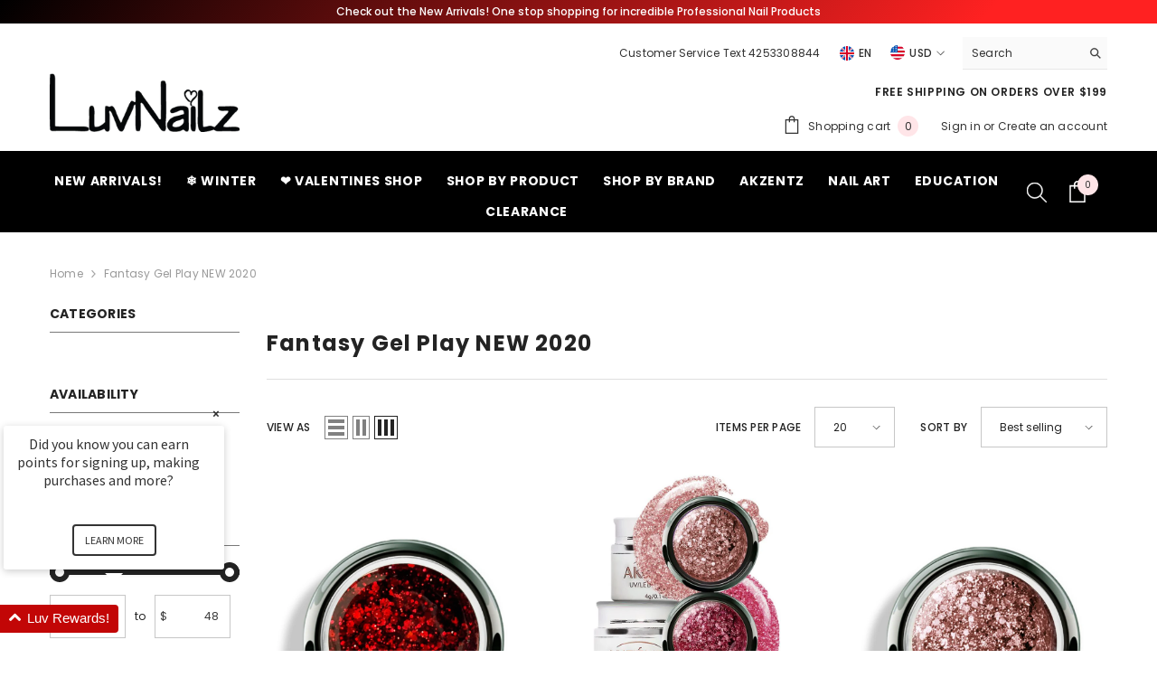

--- FILE ---
content_type: text/css
request_url: https://luvnailz.com/cdn/shop/t/18/assets/component-main-sidebar.css?v=103810844371880191191737609380
body_size: 2349
content:
.sidebarBlock{margin:0 0 5px}.sidebar--layout_2 .sidebarBlock{margin:0 0 10px}.sidebarBlock.sidebar-categories{margin-bottom:44px}.sidebarBlock-border{border-bottom:1px solid #dedede;padding-bottom:10px;margin-bottom:28px}.sidebarBlock-heading{position:relative;font-family:var(--font-heading-family);font-size:calc(var(--header-font-size) - 6px);font-weight:var(--header-font-weight);text-transform:var(--header-text-transform);letter-spacing:var(--letter-spacing);line-height:var(--line-height);color:var(--color-text);margin-top:0;margin-bottom:0;padding:6px 0}.sidebarBlock.refined-widgets{margin-top:0}.sidebarBlock:first-child .sidebarBlock-heading{padding-top:0}.sidebarBlock:last-child{margin-bottom:0}.sidebarBlock-headingWrapper .sidebarBlock-heading{padding-top:5px;padding-bottom:2px;padding-right:15px;cursor:pointer}.sidebar--layout_1 .sidebarBlock-headingWrapper .sidebarBlock-heading:after{content:"";background-image:url("data:image/svg+xml,%3Csvg xmlns='http://www.w3.org/2000/svg' id='Capa_1' enable-background='new 0 0 551.13 551.13' height='512' viewBox='0 0 551.13 551.13' width='512'%3E%3Cpath style='fill: %233c3c3c;' d='m275.565 361.679-223.897-223.896h-51.668l275.565 275.565 275.565-275.565h-51.668z'%3E%3C/path%3E%3C/svg%3E");background-position:center;background-size:100%;width:11px;height:6px;display:inline-block;top:calc(50% - 5px);position:absolute;right:0;transition:all .5s ease;transform:translateY(-50%)}.sidebar--layout_1 .sidebarBlock-headingWrapper .sidebarBlock-heading.is-clicked:after{transform:translateY(-50%) rotate(-180deg)}.sidebar--layout_2 .sidebarBlock-headingWrapper .sidebarBlock-heading:before,.sidebar--layout_2 .sidebarBlock-headingWrapper .sidebarBlock-heading:after{content:"";background-color:var(--icon);top:calc(50% - 5px);position:absolute;transition:all .5s ease}.sidebar--layout_2 .sidebarBlock-headingWrapper .sidebarBlock-heading:before{width:10px;height:2px;left:100%;transform:translate3D(-100%,-50%,0) rotate(0)}.sidebar--layout_2 .sidebarBlock-headingWrapper .sidebarBlock-heading:after{width:2px;height:10px;left:auto;right:4px;transform:translate3D(0,-50%,0) rotate(0)}.sidebar--layout_2 .sidebarBlock-headingWrapper .sidebarBlock-heading.is-clicked:before{transform:translate3D(-100%,-50%,0) rotate(180deg)}.sidebar--layout_2 .sidebarBlock-headingWrapper .sidebarBlock-heading.is-clicked:after{transform:translate3D(-50%,-50%,0) rotate(90deg)}.sidebarBlock-contentWrapper{display:none}.all-categories-list{padding-top:8px}.sidebar--layout_2 .all-categories-list{padding-top:0;top:calc(50% - 5px)}.navPages-item{display:block;position:relative}.navPages-action{letter-spacing:.02em;color:var(--color-link);padding:5px 0}.page-sidebar .navPages-action{padding:6px 0}.sidebar--layout_2 .navPages-action{padding:4px 0;text-transform:uppercase;font-size:13px;color:#505050;letter-spacing:.02em}.navPage-subMenu-item{display:block;position:relative;padding:0 0 0 10px}.all-categories-list .icon-dropdown{position:absolute;top:0;right:0;z-index:2;display:inline-block;vertical-align:top;width:100%;height:auto;min-height:34px;cursor:pointer}.all-categories-list .icon-plus{position:absolute;top:0;right:0;z-index:10;display:inline-block;vertical-align:top;width:100%;height:100%;transition:var(--anchor-transition)}.all-categories-list .icon-plus:before,.all-categories-list .icon-plus:after{content:"";background-color:var(--color-text);top:50%;position:absolute;transition:all .5s ease}.all-categories-list .icon-plus:before{width:10px;height:2px;left:100%;transform:translate3D(-100%,-50%,0) rotate(0)}.all-categories-list .icon-plus:after{width:2px;height:10px;left:auto;right:4px;transform:translate3D(0,-50%,0) rotate(0)}.all-categories-list .is-clicked>.icon-dropdown>.icon-plus:before{transform:translate3D(-100%,-50%,0) rotate(180deg)}.all-categories-list .is-clicked>.icon-dropdown>.icon-plus:after{transform:translate3D(-50%,-50%,0) rotate(90deg)}.all-categories-list .is-clicked>.link{color:var(--color-link-hover)}.all-categories-list .is-clicked>.link>.text{text-decoration:underline;text-underline-offset:.3rem}.all-categories-list ul{display:none;overflow:hidden}.recentPosts-list-item{position:relative;padding:14px 0 12px}.page-sidebar .recentPosts-list-item{padding:19px 0 17px}.sidebar--layout_2 .recentPosts-list-item{padding:5px 0 10px}.recentPosts-list-item .title{display:block;font-size:var(--font-size);font-weight:var(--font-weight-bold);line-height:var(--line-height);letter-spacing:var(--letter-spacing);color:var(--color-text);margin-top:0;margin-bottom:4px}.skin-3 .recentPosts-list-item .title,.page-sidebar .recentPosts-list-item .title{font-weight:var(--font-weight-medium)}.sidebar--layout_2 .recentPosts-list-item .title{font-weight:var(--font-weight-semibold)}.recentPosts-list-item .link{display:inherit;color:inherit!important;font-size:inherit;font-weight:inherit;letter-spacing:inherit;line-height:inherit;text-transform:inherit}.sidebar--layout_1 .recentPosts-list-item:first-child{padding-top:10px}.recentPosts-list-item+.recentPosts-list-item:before{content:"";display:block;position:absolute;top:0;left:0;width:40px;height:1px;background-color:#dedede}.page-sidebar .recentPosts-list-item+.recentPosts-list-item:before{content:none}.sidebar--layout_1 .recentPosts-list-item+.recentPosts-list-item{border-top:1px solid #e6e6e6}.recentPosts-list-item .date{font-size:var(--font-size);font-weight:var(--font-weight-normal);line-height:var(--line-height);letter-spacing:var(--letter-spacing);color:var(--color-text2);margin-top:0;margin-bottom:0}.sidebar--layout_2 .recentPosts-list-item .date{font-style:italic}.recentTags-list{padding-top:10px}.tags-list-item{display:inline-block;vertical-align:top;margin:0 10px 10px 0;background:#eaeaea;border-radius:5px;overflow:hidden;text-align:center;border:1px solid #eaeaea;transition:var(--anchor-transition)}.tags-list-item .link{color:#505050;padding:6px 11px}.advertisement-image{padding:12px 0}.sidebar--layout_2 .advertisement-image{padding:15px 0}.advertisement-image img{width:100%;height:auto}.page-sidebar .halo-sidebar-wrapper{padding-top:20px;padding-left:20px;padding-right:20px}.page-sidebar.page-sidebar--vertical .refined-widgets .sidebarBlock-heading{text-transform:uppercase!important}.skin-1 .page-sidebar.page-sidebar--vertical .sidebarBlock{margin-bottom:17px;padding-bottom:12px;border-bottom:1px solid #dedede}.skin-1 .page-sidebar.page-sidebar--vertical .sidebarBlock:last-child{border-bottom:none}.sidebar--layout_1 .sidebarBlock-heading{border-bottom:1px solid #787878;padding-bottom:9px;margin-bottom:5px}.sidebar--layout_2 .sidebarBlock-heading{letter-spacing:.05em;padding-bottom:14px}.page-sidebar .sidebarBlock-product{margin-top:30px;margin-bottom:30px}.page-sidebar .sidebarBlock-product .slick-dots{padding-bottom:12px}.page-sidebar.sidebar--layout_1 .sidebarBlock-product .slick-arrow{top:calc(50% - 70px)}.page-sidebar.sidebar--layout_1 .sidebarBlock-product .slick-arrow.slick-prev{left:0!important}.page-sidebar.sidebar--layout_1 .sidebarBlock-product .slick-arrow.slick-next{right:0!important}.page-sidebar.sidebar--layout_2 .sidebarBlock-product .slick-arrow{top:50%}.blog-layout-default .sidebarBlock-product{margin-top:10px;margin-bottom:25px}.page-sidebar .sidebar-image+.sidebar-image .sidebarBlock-content{margin-bottom:25px}.sidebar--layout_2 .sidebar-custom-text{margin-top:12px;margin-bottom:18px}.page-sidebar .halo-text-format{color:var(--color-text)}.page-sidebar .halo-sidebar-close{top:0;background-color:var(--color-black)}.page-sidebar .halo-sidebar-close svg{fill:var(--color-white)}.page-sidebar .halo-sidebar-header{padding:13px 20px 6px}.sidebar--layout_2 .halo-text-format{color:#202020}.sidebar--layout_2 .halo-text-format h1,.sidebar--layout_2 .halo-text-format h2,.sidebar--layout_2 .halo-text-format h3,.sidebar--layout_2 .halo-text-format h4,.sidebar--layout_2 .halo-text-format h5{margin-top:10px}.sidebar--layout_2 .sidebarBlock-product .card{display:flex}.sidebar--layout_2 .sidebarBlock-product .card-product{width:101px}.sidebar--layout_2 .sidebarBlock-product .card-information{width:calc(100% - 101px);padding:5px 0 0 20px}.sidebar--layout_2:has(.placeholder-svg) .sidebarBlock-product .card-product{width:100%}.sidebar--layout_2:has(.placeholder-svg) .sidebarBlock-product .card-information{width:100%}.sidebar--layout_2 .sidebarBlock-product .card-information .card-action,.sidebar--layout_2 .sidebarBlock-product .card-product .card-product__group,.sidebar--layout_2 .sidebarBlock-product .card-product .card-action,.sidebar--layout_2 .sidebarBlock-product .card-product .card-compare{display:none}.sidebar--layout_2 .sidebarBlock-product .card-product .card-media:after{content:none!important}.sidebar--layout_2 .card-information .card-information__wrapper,.sidebar--layout_2 .card-information .card-information__wrapper .card-price,.sidebar--layout_2 .card-information .card-swatch{text-align:left;justify-content:flex-start}.sidebar--layout_2 .card-swatch .swatch-label{width:20px;height:20px}.sidebar--layout_2 .card-swatch .number-showmore{width:20px;height:20px;line-height:20px}.sidebar--layout_2 .card-swatch .number-showmore span.text-number{top:0}.page-sidebar .policies-block{margin-top:18px}.page-sidebar .policies-block .policies-icon,.page-sidebar .policies-block .policies-content{display:inline-block;vertical-align:top}.page-sidebar .policies-block .policies-icon{padding-top:9px}.page-sidebar .policies-des{color:var(--text-cart);margin-top:0;margin-bottom:0}.page-sidebar .policies-block .halo-item{width:100%;display:flex;justify-content:flex-start;align-items:flex-start;margin-bottom:15px;border-bottom:1px solid #cccccc;padding:0 0 16px}.page-sidebar .policies-block .halo-item .more_btn{color:var(--text-cart);text-decoration:underline;text-underline-offset:1px;justify-content:flex-start}.product-details .page-sidebar .policies-block .halo-item img{display:inline-block;margin-top:10px;max-width:36px}.product-details .page-sidebar .policies-block .halo-item .policies-content{margin-left:20px;width:calc(100% - 36px)}@media screen and (max-width: 1024px){.halo-sidebar-wrapper{max-height:calc(100vh - 60px)}.sidebarBlock.sidebar-categories.sidebarBlock-slide{margin-bottom:8px}.sidebarBlock.sidebar-categories.sidebarBlock-slide svg{top:1px}.filter-facets-slide #CollectionFiltersForm .sidebarBlock.sibarbarBlock-filter-price .sidebarBlock-heading svg{top:1px}.filter-facets-slide #CollectionFiltersForm .sidebarBlock{margin-bottom:2px}.filter-facets-slide #CollectionFiltersForm .sidebarBlock .sidebarBlock-heading{margin-bottom:8px}.sidebarBlock.sidebarBlock-slide>.show-more--list_tags{display:none}.sidebarBlock .sidebarBlock-headingWrapper-slide{position:relative;min-height:40px}.sidebarBlock .sidebarBlock-headingWrapper-slide svg{position:absolute;top:8px;right:0;width:20px;height:20px;transform:rotate(180deg);pointer-events:none}.sidebarBlock .sidebarBlock-headingWrapper-slide .sidebarBlock-heading{padding-right:20px;border-bottom:0}.sidebarBlock .sidebarBlock-slide__content{position:absolute;top:0;bottom:0;left:0;width:100%;background:var(--bg-white);z-index:10;padding:20px 0;transform:translate(100%);transition:transform .4s cubic-bezier(.29,.63,.44,1);pointer-events:none}.sidebarBlock .sidebarBlock-slide__content.is-show{transform:translate(0);pointer-events:visible}.sidebarBlock .sidebarBlock-slide__content.facets__display.is-show{display:flex;flex-direction:column}.sidebarBlock:not(.Color) .sidebarBlock-slide__content.facets__display.is-show .facets__list{flex:1;flex-direction:column;overflow-x:hidden}.sidebarBlock .sidebarBlock-slide__content.facets__display .show-more--list_tags,.sidebarBlock .sidebarBlock-slide__content.facets__display .facets__reset{padding:10px 20px}.sidebarBlock .sidebarBlock-slide__content-close{width:100%;padding:10px 20px;outline:none;border:none;background-color:var(--color-background-10);display:flex;align-items:center;column-gap:10px}.sidebarBlock .sidebarBlock-slide__content-close svg{width:20px;height:20px}.sidebarBlock .sidebarBlock-slide__content-list{padding:0 20px}.halo-sidebar-wrapper.disable-scroll{overflow-x:clip;overflow-y:clip}.halo-sidebar-wrapper.disable-scroll .sidebarBlock .sidebarBlock-headingWrapper-slide,.halo-sidebar-wrapper.disable-scroll .sidebarBlock:not(.has-slide){opacity:0;pointer-events:none}.sidebarBlock.sidebarBlock-slide .halo-product-block .products-carousel{padding:0 20px}.sidebarBlock.sidebarBlock-slide .facets__price--box .form-field{width:45%}}@media (min-width: 551px){.sidebar-toogle{left:20px}}@media (min-width: 1025px){.page-sidebar .halo-sidebar-header,.page-sidebar .halo-sidebar-close{display:none}.page-sidebar .halo-sidebar-wrapper{padding-top:0;padding-left:0;padding-right:0}.tags-list-item:hover{background-color:var(--color-white);-webkit-box-shadow:0px 3px 7px 0px rgba(0,0,0,.2);box-shadow:0 3px 7px #0003}.tags-list-item:hover .link{color:#202020}.navPages-item:hover>.link{color:var(--color-link-hover)}.navPages-item:hover>.link>.text{text-decoration:underline;text-underline-offset:.3rem}.sidebar--layout_1 .navPages-item:hover>.link,.sidebar--layout_1 .navPage-subMenu-item:hover>.link,.sidebar--layout_1 .is-clicked>.link{position:relative;padding-left:15px}.sidebar--layout_1 .navPages-item>.link:before,.sidebar--layout_1 .navPage-subMenu-item>.link:before{content:"";display:inline-block;position:absolute;top:50%;left:0;transform:translateY(-50%);background-image:url("data:image/svg+xml,%3Csvg xmlns='http://www.w3.org/2000/svg' viewBox='0 0 320 512' style='fill: %23adadad'%3E%3Cpath d='M96 480c-8.188 0-16.38-3.125-22.62-9.375c-12.5-12.5-12.5-32.75 0-45.25L242.8 256L73.38 86.63c-12.5-12.5-12.5-32.75 0-45.25s32.75-12.5 45.25 0l192 192c12.5 12.5 12.5 32.75 0 45.25l-192 192C112.4 476.9 104.2 480 96 480z'/%3E%3C/svg%3E");background-repeat:no-repeat;background-size:100%;background-position:center;width:6px;height:9px;visibility:hidden;opacity:0;transition:var(--anchor-transition)}.sidebar--layout_1 .navPages-item:hover>.link:before,.sidebar--layout_1 .navPage-subMenu-item:hover>.link:before,.sidebar--layout_1 .is-clicked>.link:before{visibility:visible;opacity:1}.sidebar--layout_1 .navPages-item>.link>.text,.sidebar--layout_1 .navPage-subMenu-item>.link>.text{transition:var(--anchor-transition)}.sidebar--layout_1 .navPages-item:hover>.link>.text,.sidebar--layout_1 .navPage-subMenu-item:hover>.link>.text,.sidebar--layout_1 .is-clicked>.link>.text{text-decoration:none}.page-sidebar .all-categories-list li a{z-index:3;position:relative}.page-sidebar.page-sidebar--horizontal .halo-sidebar-wrapper{width:100%;height:auto;padding-bottom:0;overflow:inherit;z-index:10}.page-sidebar.page-sidebar--horizontal .sidebarBlock{display:inline-block;vertical-align:top;position:relative;width:auto;margin-right:10px;margin-top:0;margin-bottom:10px!important}.page-sidebar.page-sidebar--horizontal .refined-widgets{display:block;width:100%;padding-right:0}.collection-full-width .page-sidebar.page-sidebar--horizontal .refined-widgets{margin-bottom:0!important}.page-sidebar.page-sidebar--horizontal .sidebarBlock-heading{padding:10px 15px 9px;border:1px solid #dadada;position:relative;cursor:pointer;margin-bottom:0;min-width:210px;text-align:left}.page-sidebar.page-sidebar--horizontal .refined-widgets .sidebarBlock-heading{display:none!important}.page-sidebar.page-sidebar--horizontal .sidebarBlock-heading:before{content:"";display:inline-block;width:11px;height:6px;position:absolute;top:50%;left:auto;right:13px;transform:translateY(-50%);background-image:url("data:image/svg+xml,%3Csvg xmlns='http://www.w3.org/2000/svg' id='Capa_1' enable-background='new 0 0 551.13 551.13' height='512' viewBox='0 0 551.13 551.13' width='512'%3E%3Cpath style='fill: %233c3c3c;' d='m275.565 361.679-223.897-223.896h-51.668l275.565 275.565 275.565-275.565h-51.668z'%3E%3C/path%3E%3C/svg%3E");background-color:transparent;background-repeat:no-repeat;background-position:center;background-size:100%}.page-sidebar.page-sidebar--horizontal .sidebarBlock-heading:after{content:"";background:var(--bg-white);width:100%;height:0;position:absolute;left:0;top:auto;right:auto;bottom:-2px;z-index:6;transition:unset;transform:unset;opacity:0;visibility:hidden}.page-sidebar.page-sidebar--horizontal .sidebarBlock-contentWrapper{display:block!important}.page-sidebar.page-sidebar--horizontal .sidebarBlock-content--list{padding:5px 15px 0 95px;text-align:left}.page-sidebar.page-sidebar--horizontal .sidebarBlock-content--full{position:absolute;top:100%;left:0;width:300px;background-color:var(--bg-white);z-index:5;opacity:0;visibility:hidden;pointer-events:none;transform:translate3d(0,-40px,0);transition:opacity var(--duration-default) ease,transform var(--duration-default) ease;will-change:transform;box-shadow:0 1px 4px #00000026;padding:23px 23px 7px;text-align:left}.page-sidebar.page-sidebar--horizontal .sidebarBlock:hover .sidebarBlock-heading{background-color:var(--bg-white);border-color:#dedede}.page-sidebar.page-sidebar--horizontal .sidebarBlock:hover .sidebarBlock-heading:after{opacity:1;visibility:visible}.page-sidebar.page-sidebar--horizontal .sidebarBlock:hover .sidebarBlock-content--full{opacity:1;visibility:visible;pointer-events:auto;transform:translateZ(0)}.page-sidebar .halo-sidebar-wrapper{overflow:visible}.halo-collection-content.sidebar--layout_horizontal{overflow:hidden}.sidebarBlock-headingWrapper-slide svg,.sidebarBlock-heading .facets__text svg,.sidebarBlock-slide__content-close{display:none}}
/*# sourceMappingURL=/cdn/shop/t/18/assets/component-main-sidebar.css.map?v=103810844371880191191737609380 */


--- FILE ---
content_type: text/css
request_url: https://luvnailz.com/cdn/shop/t/18/assets/vt-wishlist-custom.css?v=79527004030111615391737609463
body_size: -422
content:
wishlist-count{display:flex;align-items:center;justify-content:center;height:100%;position:relative;width:auto}wishlist-count svg{fill:var(--wishlist-count-svg-color, #000);width:24px;height:auto;margin:2px}wishlist-count span{position:absolute;display:-webkit-box;display:-ms-flexbox;display:flex;-webkit-box-align:center;-ms-flex-align:center;align-items:center;-webkit-box-pack:center;-ms-flex-pack:center;justify-content:center;background:var(--wishlist-count-background, #ffe5e8);color:var(--wishlist-count-text, #000000);right:-15px;bottom:10px;border-radius:var(--wishlist-count-radius, 50%);width:23px;height:23px;font-weight:200;letter-spacing:0;font-size:10px}.header-mobile--icon wishlist-count{width:25px;height:auto;margin-right:15px;min-height:25px}.vtn-card-wishlist wishlist-collection-button.align-right{right:0;left:-5px;top:-3px}@media (max-width: 767px){.vtn-card-wishlist wishlist-collection-button.align-right{right:0;left:-8px;top:-7px}}
/*# sourceMappingURL=/cdn/shop/t/18/assets/vt-wishlist-custom.css.map?v=79527004030111615391737609463 */


--- FILE ---
content_type: text/javascript
request_url: https://luvnailz.com/cdn/shop/t/18/assets/toolbar.js?v=12727091737222511721737609459
body_size: 2756
content:
class Toolbar extends HTMLElement{constructor(){if(super(),this.stickyBounds=document.getElementById("CollectionProductGrid").querySelector(".productListing"),this.queryParams(),this.closeModalClick(),this.querySelector("[data-view-as]")){this.mediaView=this.querySelector("[data-view-as]"),this.mediaViewMobile=this.querySelector("[data-view-as-mobile]"),this.mediaView.querySelectorAll(".icon-mode").forEach(modeButton=>{modeButton.addEventListener("click",this.onClickModeButtonHandler.bind(this))}),this.mediaViewMobile.querySelectorAll(".icon-mode").forEach(modeMobileButton=>{modeMobileButton.addEventListener("click",this.onClickModeButtonMobileHandler.bind(this))}),this.debouncedOnResizeMediaQuery=debounce(()=>{this.setActiveViewModeMediaQuery(!1)},200);var w=window.innerWidth;window.addEventListener("resize",()=>{window.innerWidth!=w&&(w=window.innerWidth,this.debouncedOnResizeMediaQuery())}),window.addEventListener("load",()=>{this.debouncedOnResizeMediaQuery()})}this.querySelector("[data-limited-view]")&&(this.limitView=this.querySelector("[data-limited-view]"),this.limitView.querySelectorAll("[data-limited-view-item]").forEach(limitButton=>{limitButton.addEventListener("click",this.onClickLimitButtonHandler.bind(this))})),this.querySelector("[data-toggle]")&&(this.querySelectorAll("[data-toggle]").forEach(dropdownButton=>{dropdownButton.addEventListener("click",this.onClickDropdownButtonHandler.bind(this))}),window.addEventListener("load",()=>{document.body.addEventListener("click",this.onBodyClickEvent.bind(this))})),this.querySelector("[data-sorting]")&&(this.sortBys=this.querySelectorAll("[data-sorting]"),this.sortBys[0].querySelector("[data-sort-by-item]")!=null&&this.sortBys.forEach(sortBy=>{sortBy.querySelectorAll("[data-sort-by-item]").forEach(sortByButton=>{sortByButton.addEventListener("click",this.onClickSortByButtonHandler.bind(this))})})),this.checkNeedToConvertCurrency()&&Currency.convertAll(window.shop_currency,$("#currencies .active").attr("data-currency"),"span.money","money_format")}queryParams(){if(Shopify.queryParams={},location.search.length>0)for(var aKeyValue,i=0,aCouples=location.search.substr(1).split("&");i<aCouples.length;i++)aKeyValue=aCouples[i].split("="),aKeyValue.length>1&&(Shopify.queryParams[decodeURIComponent(aKeyValue[0])]=decodeURIComponent(aKeyValue[1]))}createURLHash(baseLink){var newQuery=$.param(Shopify.queryParams).replace(/%2B/g,"+");return baseLink?newQuery!=""?baseLink+"?"+newQuery:baseLink:newQuery!=""?location.pathname+"?"+newQuery:location.pathname}updateURLHash(baseLink){delete Shopify.queryParams.page;var newUrl=this.createURLHash(baseLink);history.pushState({param:Shopify.queryParams},newUrl,newUrl)}checkNeedToConvertCurrency(){var currencyItem=$(".dropdown-item[data-currency]");if(currencyItem.length)return window.show_multiple_currencies&&Currency.currentCurrency!=shopCurrency||window.show_auto_currency}onClickDropdownButtonHandler(event){var buttonElement=event.currentTarget;buttonElement.dataset.mobile==="mobile"&&document.body.classList.add("toolbar-modal-open"),buttonElement.getAttribute("aria-expanded")==="false"?buttonElement.setAttribute("aria-expanded",!0):buttonElement.setAttribute("aria-expanded",!1)}onClickSortByButtonHandler(event){event.preventDefault();var buttonElement=event.currentTarget;if(this.sortBy=buttonElement.closest("[data-sorting]"),!buttonElement.classList.contains("is-active")){var value=buttonElement.querySelector(".text").getAttribute("data-value"),href=buttonElement.querySelector(".text").getAttribute("data-href"),text=buttonElement.querySelector(".text").innerText;if(this.sortBy.querySelector(".label-text")!=null&&(this.sortBy.querySelector(".label-text").innerText=text),this.sortBy.querySelector("[data-toggle]")!=null&&this.sortBy.querySelector("[data-toggle]")?.setAttribute("aria-expanded",!1),this.sortBy.querySelectorAll("[data-sort-by-item]").forEach(sortByButton=>{sortByButton.classList.remove("is-active")}),buttonElement.classList.add("is-active"),this.sortBy.dataset.mobile==="mobile"&&(this.querySelector('[data-toggle][data-mobile="mobile"]').setAttribute("aria-expanded",!1),document.body.classList.remove("toolbar-modal-open")),window.show_storefront_filter){const form=document.querySelector("collection-filters-form");form.querySelector('[name="sort_by"]').value=href,form.onSubmitHandlerFromSortBy(event,form.querySelector("form"))}else{Shopify.queryParams.sort_by=href,this.updateURLHash();var newUrl=this.createURLHash();this.renderPage(newUrl)}}}getSections(){return[{id:"main-collection-product-grid",section:document.getElementById("main-collection-product-grid").dataset.id}]}renderPage(href){const sections=this.getSections();document.body.classList.add("has-halo-loader"),sections.forEach(section=>{this.renderSectionFromFetch(href,section)})}renderSectionFromFetch(url,section){fetch(url).then(response=>response.text()).then(responseText=>{const html=responseText;this.renderSidebar(html),this.renderProductGrid(html)})}renderSidebar(html){if(document.getElementById("main-collection-filters")){const innerHTML=new DOMParser().parseFromString(html,"text/html").getElementById("main-collection-filters").innerHTML;document.getElementById("main-collection-filters").innerHTML=innerHTML}}renderProductGrid(html){const innerHTML=new DOMParser().parseFromString(html,"text/html").getElementById("CollectionProductGrid").querySelector(".collection").innerHTML;document.getElementById("CollectionProductGrid").querySelector(".collection").innerHTML=innerHTML,this.setActiveViewModeMediaQuery(!0),window.compare.show&&this.setLocalStorageProductForCompare({link:$("[data-compare-link]"),onComplete:null}),window.wishlist.show&&this.setLocalStorageProductForWishlist(),window.innerWidth<1025&&window.scrollTo({top:document.getElementById("CollectionProductGrid").getBoundingClientRect().top+window.pageYOffset-50,behavior:"smooth"}),document.body.classList.remove("has-halo-loader")}setLocalStorageProductForCompare($link){var count=JSON.parse(localStorage.getItem("compareItem")),items=$("[data-product-compare-handle]");count!==null&&items.length>0&&items.each((index,element)=>{var item=$(element),handle=item.data("product-compare-handle");count.indexOf(handle)>=0?(item.find(".compare-icon").addClass("is-checked"),item.find(".text").text(window.compare.added),item.find("input").prop("checked",!0)):(item.find(".compare-icon").removeClass("is-checked"),item.find(".text").text(window.compare.add),item.find("input").prop("checked",!1))})}setLocalStorageProductForWishlist(){var wishlistList=localStorage.getItem("wishlistItem")?JSON.parse(localStorage.getItem("wishlistItem")):[];localStorage.setItem("wishlistItem",JSON.stringify(wishlistList)),wishlistList.length>0&&(wishlistList=JSON.parse(localStorage.getItem("wishlistItem")),wishlistList.forEach(handle=>{this.setProductForWishlist(handle)})),$("[data-wishlist-count]").text(wishlistList.length)}setProductForWishlist(handle){var wishlistList=JSON.parse(localStorage.getItem("wishlistItem")),item=$('[data-wishlist-handle="'+handle+'"]'),index=wishlistList.indexOf(handle);index>=0?item.addClass("wishlist-added").find(".text").text(window.wishlist.added):item.removeClass("wishlist-added").find(".text").text(window.wishlist.add)}setActiveViewModeMediaQuery(ajaxLoading=!0){var viewMode=this.mediaView?.querySelector(".icon-mode.active"),viewModeMobile=this.mediaViewMobile?.querySelector(".icon-mode.active"),column=parseInt(viewMode?.dataset.col),windowWidth=window.innerWidth;column!=1?(document.querySelector(".sidebar--layout_vertical")?windowWidth<768?(column==3||column==4||column==5)&&(column=2,viewMode.classList.remove("active"),viewModeMobile.classList.remove("active"),this.mediaView.querySelector(".grid-2").classList.add("active"),this.mediaViewMobile.querySelector(".grid-2").classList.add("active")):windowWidth<=1100&&windowWidth>=768?(column==5||column==4||column==3)&&(column=2,viewMode.classList.remove("active"),viewModeMobile.classList.remove("active"),this.mediaView.querySelector(".grid-2").classList.add("active"),this.mediaViewMobile.querySelector(".grid-2").classList.add("active")):windowWidth<1299&&windowWidth>1100?(column==5||column==4)&&(column=3,viewMode.classList.remove("active"),viewModeMobile.classList.remove("active"),this.mediaView.querySelector(".grid-3").classList.add("active"),this.mediaViewMobile.querySelector(".grid-3").classList.add("active")):windowWidth<1700&&windowWidth>=1299&&column==5&&(column=4,viewMode.classList.remove("active"),viewModeMobile.classList.remove("active"),this.mediaView.querySelector(".grid-4").classList.add("active"),this.mediaViewMobile.querySelector(".grid-4").classList.add("active")):windowWidth<768?(column==3||column==4||column==5)&&(column=2,viewMode.classList.remove("active"),viewModeMobile.classList.remove("active"),this.mediaView.querySelector(".grid-2").classList.add("active"),this.mediaViewMobile.querySelector(".grid-2").classList.add("active")):windowWidth<992&&windowWidth>=768?(column==4||column==5)&&(column=3,viewMode.classList.remove("active"),viewModeMobile.classList.remove("active"),this.mediaView.querySelector(".grid-3").classList.add("active"),this.mediaViewMobile.querySelector(".grid-3").classList.add("active")):windowWidth<1600&&windowWidth>=992&&column==5&&(column=4,viewMode.classList.remove("active"),viewModeMobile.classList.remove("active"),this.mediaView.querySelector(".grid-4").classList.add("active"),this.mediaViewMobile.querySelector(".grid-4").classList.add("active")),this.initViewModeLayout(column)):ajaxLoading&&this.initViewModeLayout(column)}changeBannerPositions(column){const collectionProductGrid=document.getElementById("main-collection-product-grid"),productLists=[...collectionProductGrid?.querySelectorAll(".product")],banner1=productLists.find(product=>product?.dataset?.productBanner==1),banner2=productLists.find(product=>product?.dataset?.productBanner==2),banner3=productLists.find(product=>product?.dataset?.productBanner==3),bannerLists=[banner1,banner2,banner3].filter(banner=>banner);if(bannerLists.length===0){console.warn("No banners found to reposition.");return}const getCurrentPosition=banner=>{const currentIndex=productLists.indexOf(banner);return{bannerNumber:banner?.dataset?.productBanner,currentIndex,originalIndex:parseInt(banner?.dataset?.firstPosition)}},getNextPosition=info=>{let nextPosition=info.currentIndex;switch(column){case 2:{info.bannerNumber==1?nextPosition=2:info.bannerNumber==2?nextPosition=5:info.bannerNumber==3&&(nextPosition=8),collectionProductGrid?.classList.add("banner-full-width");break}case 3:{info.bannerNumber==3?nextPosition=info.originalIndex:nextPosition=info.originalIndex-1;break}case 4:{nextPosition=info.originalIndex;break}case 5:{info.bannerNumber==3?nextPosition=info.originalIndex+3:nextPosition=info.originalIndex+1;break}default:collectionProductGrid?.classList.remove("banner-full-width")}return{bannerNumber:info.bannerNumber,originalIndex:info.originalIndex,currentIndex:nextPosition}},clearBanner=()=>{bannerLists.forEach(banner=>{collectionProductGrid?.removeChild(banner)})},setBannerPosition=nextInfo=>{let productBefore=[...collectionProductGrid?.querySelectorAll(".product")][nextInfo.currentIndex];const bannerToAppend=bannerLists.find(banner=>banner?.dataset?.productBanner==nextInfo.bannerNumber);collectionProductGrid?.insertBefore(bannerToAppend,productBefore)},bannersNextInfo=bannerLists.map(getCurrentPosition).map(getNextPosition);clearBanner(),bannersNextInfo.forEach(setBannerPosition)}initViewModeLayout(column){const productListing=document.getElementById("CollectionProductGrid").querySelector(".productListing");if(productListing){switch(column){case 1:productListing.classList.remove("productGrid","column-5","column-4","column-3","column-2"),productListing.classList.add("productList");break;default:switch(column){case 2:productListing.classList.remove("productList","column-5","column-4","column-3"),productListing.classList.add("productGrid","column-2");break;case 3:productListing.classList.remove("productList","column-5","column-4","column-2"),productListing.classList.add("productGrid","column-3");break;case 4:productListing.classList.remove("productList","column-5","column-3","column-2"),productListing.classList.add("productGrid","column-4");break;case 5:productListing.classList.remove("productList","column-4","column-3","column-2"),productListing.classList.add("productGrid","column-5");break}}document.querySelector(".collection-masonry")&&resizeAllGridItems(),document.querySelector(".collection-banner-adv")&&this.changeBannerPositions(column)}}onClickModeButtonHandler(event){event.preventDefault();var buttonElement=event.currentTarget,viewMode=this.mediaView.querySelector(".icon-mode.active"),column=parseInt(buttonElement.dataset.col);buttonElement.classList.contains("active")||(viewMode.classList.remove("active"),buttonElement.classList.add("active"),this.mediaViewMobile.querySelectorAll(".icon-mode").forEach(element=>{var currentColum=parseInt(element.dataset.col);currentColum==column?element.classList.add("active"):element.classList.remove("active")}),this.initViewModeLayout(column))}onClickModeButtonMobileHandler(event){event.preventDefault();var buttonElement=event.currentTarget,viewMode=this.mediaViewMobile.querySelector(".icon-mode.active"),column=parseInt(buttonElement.dataset.col);buttonElement.classList.contains("active")||(viewMode.classList.remove("active"),buttonElement.classList.add("active"),this.mediaView.querySelectorAll(".icon-mode").forEach(element=>{var currentColum=parseInt(element.dataset.col);currentColum==column?element.classList.add("active"):element.classList.remove("active")}),this.initViewModeLayout(column))}onClickLimitButtonHandler(event){event.preventDefault();var buttonElement=event.currentTarget;if(!buttonElement.classList.contains("is-active")){var value=parseInt(buttonElement.querySelector(".text").dataset.value);this.limitView.querySelector(".label-text").innerText=value,this.limitView.querySelector("[data-toggle]").setAttribute("aria-expanded",!1),this.limitView.querySelectorAll("[data-limited-view-item]").forEach(limitButton=>{limitButton.classList.remove("is-active")}),buttonElement.classList.add("is-active"),$.ajax({type:"POST",url:"/cart.js",dataType:"json",data:{"attributes[pagination]":value},success:function(data){window.location.reload()},error:function(xhr,text){alert($.parseJSON(xhr.responseText).description)}})}}connectedCallback(){this.onScrollHandler=this.onScroll.bind(this),window.addEventListener("scroll",this.onScrollHandler,!1)}disconnectedCallback(){window.removeEventListener("scroll",this.onScrollHandler)}onScroll(){const scrollTop=window.pageYOffset||document.documentElement.scrollTop,offsetScroll=$("#CollectionProductGrid .productListing").offset().top+100;var windowWidth=window.innerWidth;if(windowWidth<1025)if(scrollTop>offsetScroll)if(requestAnimationFrame(this.showSticky.bind(this)),document.querySelector(".section-header-navigation").classList.contains("shopify-section-header-show")){var height=document.querySelector(".header-mobile").offsetHeight;this.style.top=`${height}px`}else document.querySelector(".section-header-mobile").classList.contains("shopify-section-header-hidden")&&(this.style.top=0);else requestAnimationFrame(this.hideSticky.bind(this));this.currentScrollTop=scrollTop}hideSticky(){this.classList.remove("show-sticky","animate"),this.closeDropdownPopupSticky()}showSticky(){this.classList.add("show-sticky","animate"),this.closeDropdownPopupSticky()}closeModalClick(){this.closeMobileModal=this.querySelector("[data-sorting][data-mobile] .close-mobile-modal"),this.closeMobileModal.addEventListener("click",()=>{this.querySelector('[data-toggle][data-mobile="mobile"]').setAttribute("aria-expanded",!1),document.body.classList.remove("toolbar-modal-open")})}closeDropdownPopupSticky(){this.querySelector(".label-tab")&&this.querySelectorAll(".label-tab").forEach(element=>{element.setAttribute("aria-expanded",!1)})}onBodyClickEvent(event){this.querySelector("[data-toggle]")&&this.querySelectorAll("[data-toggle]").forEach(dropdownButton=>{if(dropdownButton.dataset.mobile==="mobile")!this.querySelector("[data-sorting][data-mobile]").contains(event.target)&&!dropdownButton.contains(event.target)&&(dropdownButton.setAttribute("aria-expanded",!1),document.body.classList.contains("toolbar-modal-open")&&document.body.classList.remove("toolbar-modal-open"));else{var contentDropdown=dropdownButton.nextElementSibling;!contentDropdown.contains(event.target)&&!dropdownButton.contains(event.target)&&dropdownButton.setAttribute("aria-expanded",!1)}})}}customElements.define("toolbar-item",Toolbar);
//# sourceMappingURL=/cdn/shop/t/18/assets/toolbar.js.map?v=12727091737222511721737609459
